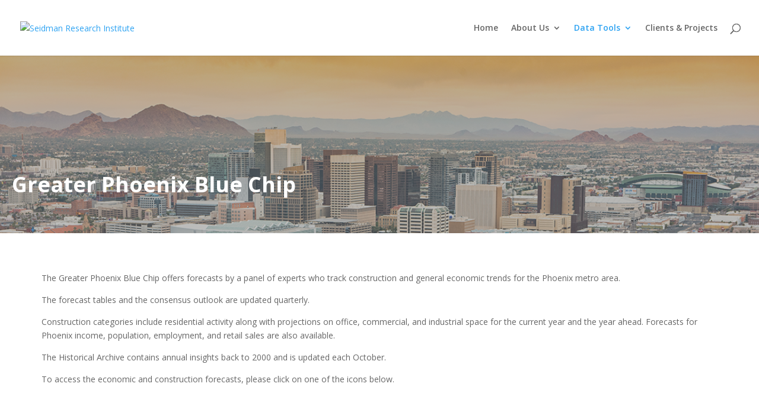

--- FILE ---
content_type: text/css
request_url: https://seidmaninstitute.com/wp-content/plugins/jg-tables/css/tablecss.css?ver=5.8.2
body_size: 887
content:
.tablesorter-default .header, .tablesorter-default .tablesorter-header {
    background-image: url([data-uri]);
    background-position: center right;
    background-repeat: no-repeat;
    cursor: pointer;
    content: "\f0dc";
}

.tablesorter-default thead .headerSortUp, .tablesorter-default thead .tablesorter-headerSortUp, .tablesorter-default thead .tablesorter-headerAsc {
  content: "\f0de";
  background-image: url([data-uri]);
  border-bottom: #000 2px solid;
}

.tablesorter-default thead .headerSortDown, .tablesorter-default thead .tablesorter-headerSortDown, .tablesorter-default thead .tablesorter-headerDesc {
  content: "\f0dd";
  background-image: url([data-uri]);
  border-bottom: #000 2px solid;
}

.bg-col1 {
	background-color: #b0aac2;
}
.bg-col2 {
	background-color: #c9c9c9;
}

.bg-col3 {
	background-color: #e3e3e3;
}

.bg-col4 {
	background-color: #9ad3de;
}

.bg-col5 {
	background-color: #89bdd3;
}

.bg-col6 {
	background-color: #b56969;
}

.partition-right {
	border-right: 2px solid #ddd;
}

.highlighted-row {
    border-top: 2px solid black;
    border-bottom: 2px solid black;
    font-weight: 600;
}

span.legendA {
    width: 16px;
    height: 16px;
    background: #27AE60;
    color: white;
    font-size: 12px;
    padding: 5px;
}

span.legendB {
    width: 16px;
    height: 16px;
    background: #2980B9;    
    color: white;
    font-size: 12px;
    padding: 5px;
}

.btn-cta {
  margin-bottom: 5px;
  color: #fff;
  background-color: #a30046;
  border-color: #a30046;
}
.btn-cta:focus, .btn-cta.focus {
  color: #fff;
  background-color: #BA0050;
  border-color: #BA0050
}
.btn-cta:hover {
  color: #fff;
  background-color: #BA0050;
  border-color: #BA0050;
}
.btn-cta:active, .btn-cta.active, .open > .btn-cta.dropdown-toggle {
  color: #fff;
  background-color: #BA0050;
  border-color: #BA0050;
}
.btn-cta:active:hover, .btn-cta:active:focus, .btn-cta:active.focus, .btn-cta.active:hover, .btn-cta.active:focus, .btn-cta.active.focus, .open > .btn-cta.dropdown-toggle:hover, .open > .btn-cta.dropdown-toggle:focus, .open > .btn-cta.dropdown-toggle.focus {
  color: #fff;
  background-color: #BA0050;
  border-color: #BA0050;
}
.btn-cta:active, .btn-cta.active, .open > .btn-cta.dropdown-toggle {
  background-image: none;
}
.btn-cta.disabled:hover, .btn-cta.disabled:focus, .btn-cta.disabled.focus, .btn-cta[disabled]:hover, .btn-cta[disabled]:focus, .btn-cta[disabled].focus, fieldset[disabled] .btn-cta:hover, fieldset[disabled] .btn-cta:focus, fieldset[disabled] .btn-cta.focus {
  background-color: #ffc425;
  border-color: #ffc425;
}
.btn-cta .badge {
  color: #ffc425;
  background-color: #000;
}
btn-cta:hover, .btn-cta:focus, .btn-cta.focus, .btn-cta:active, .btn-cta.active, .open > .btn-cta.dropdown-toggle {
  color: #fff;
  background-color: #BA0050;
  border-color: #BA0050;
}

.btn-block {
  display: block;
  width: 100%;
}

.btn-block + .btn-block {
  margin-top: 5px;
}

.btn-lg {
  margin-bottom: 5px;
  padding: 10px 16px;
  font-size: 12px;
  line-height: 1.3333333;
  border-radius: 6px;
}

.btn {
  display: inline-block;
  margin-bottom: 5px;
  font-weight: normal;
  text-align: center;
  vertical-align: middle;
  touch-action: manipulation;
  cursor: pointer;
  background-image: none;
  border: 1px solid transparent;
  white-space: nowrap;
  padding: 6px 12px;
  font-size: 14px;
  line-height: 1.42857143;
  border-radius: 4px;
  -webkit-user-select: none;
  -moz-user-select: none;
  -ms-user-select: none;
  user-select: none;
}

.table_buttons td {
 padding-left: 15px;
 padding-right: 15px;

}

td.rank {
   text-align: center;
}

td.rank {
   text-align: center;
}

td.pct_change {
   text-align: center;
}

td.job_growth{
   text-align: center;
}

td.value{
   text-align: center;
}

td.industry_code{
   text-align: center;
}

span.legendC {
    width: 16px;
    height: 16px;
    background: #F2784B;    
    color: white;
    font-size: 12px;
    padding: 5px;
}

.menu-grid {
    padding: 2px;
    padding-bottom: 8px;
}

input.disabled {
	opacity: 0.2;
    filter: alpha(opacity=20); /* For IE8 and earlier */
}

input.enabled {
	opacity: 1.0;
    filter: alpha(opacity=100); /* For IE8 and earlier */
}

--- FILE ---
content_type: text/css
request_url: https://seidmaninstitute.com/wp-content/plugins/seidman/css/seidman.css?ver=5.8.2
body_size: -119
content:
.enlarge{color:#3b94d9}.enlarge:hover{cursor:pointer;cursor:hand}.wait{color:#3b94d9}.wait:hover{cursor:wait;cursor:hand}path:hover{fill-opacity:.7}div.tooltip{position:absolute;text-align:center;width:160px;height:28px;padding:2px;font:12px sans-serif;background:#fff;border:0;border-radius:8px;pointer-events:none}.legend{position:absolute;left:20px;top:30px}.axis text{font:10px sans-serif}.axis line,.axis path{fill:none;stroke:#000;shape-rendering:crispEdges}.counties{fill:none}.states{fill:none;stroke:#fff;stroke-linejoin:round}.thumbnail{margin-right:0;margin-left:0;background-color:#fff;border-color:#ddd;border-width:1px;border-radius:4px 4px 0 0;-webkit-box-shadow:none;box-shadow:none}

--- FILE ---
content_type: text/javascript
request_url: https://seidmaninstitute.com/wp-content/plugins/seidman/js/seidman.js?ver=1.0.0
body_size: -18
content:
(function($) {
    $(document).ready(function() {
       $('.project-thumbnail').mouseenter(function() {
		   $image_location = $(this).attr('data-thumbnail');
		   $exerpt = $(this).attr('data-exerpt');
		   $image = '<img src="'+ $image_location +'" id="project_image" alt="project-image" border="2px solid grey" style="width:100%;height:200px; object-fit: cover;"/><br/><p>'+ $exerpt +'</p>';
		   $('#thumbnail_container').append($image).fadeIn('slow');
		   $('#thumbnail_container').addClass('thumbnail');
	   });
	   
	   $('.project-thumbnail').mouseleave(function() {
		   $('#thumbnail_container >  img').remove();	
		   $('#thumbnail_container >  p').remove();	  
		   $('#thumbnail_container >  br').remove();	
		   $('#thumbnail_container').removeClass('thumbnail');     
	   });
    });
}(jQuery));


--- FILE ---
content_type: text/javascript
request_url: https://seidmaninstitute.com/wp-content/plugins/jg-tables/js/jquery.form.js?ver=5.8.2
body_size: 4775
content:
!function(t){t(document).ready(function(){$title=t(document).find("title").text(),t.tablesorter.addParser({id:"thousands",is:function(t,e,a,n){return!1},format:function(t){return t.replace("$","").replace(/,/g,"")},type:"numeric"});var e={},a={};t(".google-charts").length&&google.charts.load("current",{packages:["corechart"]});class n{constructor(t,e,a){this.name=t,this.value=e,this.naics=a}}function o(){t("#jg_growth_at_a_glance_section_pct_change").empty(),t("#jg_growth_at_a_glance_section_net_growth").empty(),t("#jg_growth_at_a_glance_section").hide(),t.ajax({dataType:"json",url:ajaxurl,method:"POST",data:{types:t("#types :selected").val(),month:t("#month :selected").val(),year:t("#year :selected").val(),state_msas:t("#state_msas :selected").val(),state_msas_type:t("#state_msas :selected").parent().attr("label"),table_type:t(".bc-table").attr("data-table-type"),action:"jg_forecast"},success:function(a){e.data=a,t("#jg_growth_at_a_glance_section").show(),a.data.pct_change.length?(!function e(a,o,l,s,r,i){if(t("#"+i).length){o=o||850,l=l||850,s=s||"80%",r=r||300;var c=t("#state_msas :selected").val(),d=t("#types :selected").text(),h=[["Element","Growth",{role:"style"},{role:"annotation"},{type:"string",role:"tooltip"}]],u=[];for(item in a.data.pct_change){var g=a.data.pct_change[item].industry_name,p=a.data.pct_change[item].GROWTH;u.push(new n(g,p,a.data.pct_change[item].naics_code))}u.sort(function(t,e){return e.value-t.value}),u.forEach(function(t){annotation=null==t.value?"NA":(Math.round(10*t.value)/10).toFixed(1).toString(),naics=t.naics?" ("+t.naics+")":"",t.value>0?h.push([t.name,null==t.value?0:Math.round(10*t.value)/10,"color: RGB(176,207,235)",annotation+"%",t.name+naics+", Growth : "+annotation]):h.push([t.name,null==t.value?0:Math.round(10*t.value)/10,"color: RGB(226,180,180)",annotation+"%",t.name+naics+", Growth : "+annotation])});var _=google.visualization.arrayToDataTable(h),f=new google.visualization.DataView(_),m={title:c+" "+d+" Employment Gain/Loss by Sector",width:o,height:l,hAxis:{title:"Percentage Change",minValue:0},annotations:{stemColor:"none",textStyle:{fontSize:12,bold:!0},alwaysOutside:!0},chartArea:{left:r,height:s},bar:{groupWidth:"85%"},legend:{position:"none"}};new google.visualization.BarChart(document.getElementById(i)).draw(f,m),t("#jg_pc_txt").html("Percentage Change-Click to enlarge"),t("#jg_pc_txt").click(function(){t("#graph_modal").modal("show"),t("#jg_growth_at_a_glance_section").empty(),e(a,850,650,"100%",300,"jg_growth_at_a_glance_section")})}}(a,400,300,"100%",-1,"jg_growth_at_a_glance_section_pct_change"),function e(a,o,l,s,r,i){if(t("#"+i).length){o=o||850,l=l||850,s=s||"80%",r=r||300;var c=t("#state_msas :selected").val(),d=t("#types :selected").text(),h=[["Element","Growth",{role:"style"},{role:"annotation"},{type:"string",role:"tooltip"}]],u=[];for(item in a.data.net_growth){var g=a.data.net_growth[item].industry_name,p=a.data.net_growth[item].GROWTH;u.push(new n(g,p,a.data.net_growth[item].naics_code))}u.sort(function(t,e){return e.value-t.value}),u.forEach(function(t){annotation=null==t.value?"NA":(Math.round(10*t.value)/10).toFixed(1).toString(),naics=t.naics?" ("+t.naics+")":"",t.value>0?h.push([t.name,null==t.value?0:Math.round(10*t.value)/10,"color: RGB(176,207,235)",annotation,t.name+naics+", Growth : "+annotation]):h.push([t.name,null==t.value?0:Math.round(10*t.value)/10,"color: RGB(226,180,180)",annotation,t.name+naics+", Growth : "+annotation])});var _=google.visualization.arrayToDataTable(h),f=new google.visualization.DataView(_),m={title:c+" "+d+" Employment Gain/Loss by Sector",width:o,height:l,hAxis:{title:"In Thousands",minValue:0},annotations:{stemColor:"none",textStyle:{fontSize:12,bold:!0},alwaysOutside:!0},chartArea:{left:r,height:s},bar:{groupWidth:"85%"},legend:{position:"none"}};new google.visualization.BarChart(document.getElementById(i)).draw(f,m),t("#jg_ng_txt").html("Net Growth-Click to enlarge"),t("#jg_ng_txt").click(function(){t("#graph_modal").modal("show"),t("#jg_growth_at_a_glance_section").empty(),e(a,850,650,"100%",300,"jg_growth_at_a_glance_section")})}}(a,400,300,"100%",-1,"jg_growth_at_a_glance_section_net_growth")):t("#jg_growth_at_a_glance_section").html("<h4>No data to display for this search filter</h4>")},error:function(t){console.log(t)}})}function l(){t("#jg_growth_at_a_glance_section").length&&o()}if(t("#generate_pdf").click(function(e){if(t("#annual_percentage_change_current_state").length){var a=t("#chart_states :selected").val(),n=t("#chart_years :selected").text();$location="/economic-outlook/western-blue-chip/state-forecasts-visual-download?state="+a+"&year="+n,window.location=$location}else if(t("#jg_growth_at_a_glance_section").length){var o=new jsPDF("p","pt","letter");o.addHTML(t("#jg_growth_at_a_glance_section")[0],function(){o.save("Report.pdf")})}}),t(".table-form").length&&"gpbc"==t(".table-form").attr("table-type")&&g(),t("#graph_window").click(function(){t("#graph_modal").modal("show")}),window.onbeforeunload=function(){"true"!=t("#xls-download").attr("clicked")&&t("#page_modal").modal("show")},t('[data-toggle="tooltip"]').tooltip(),t(".wbc-table").length&&g(),t(".linked").length&&t(".linked").click(function(){window.location=t(this).attr("href")}),t(".bc-table")){var r=t("#selected_month").text();t("#month").val(r),t(document).on("change",".bc-table select[name=sector_groups]",function(e){var n;$subDocument=($subDocument=t("<div/>").html(a.data),void $subDocument.find("tr").each(function(){console.log(t(this))})),$subDocument,n=t("#sector_groups option:selected").val(),alert(n)}),t(document).on("change",".bc-table select[name=types]",function(e){t(this).val(),t("#month").show(),t("#year").show()}),t(document).on("submit",".bc-table",function(e){e.preventDefault(),p(),function(e,n){$tableForm=t(e),$tableForm.siblings("table").each(function(){t(this).hide().remove()}),$tableForm.after('<table class="table loading table-stripped"><tr><td style="text-align: center; padding: 20px;"><i class="fa fa-2x fa-refresh fa-spin"></i><p>Please wait for data to load</p></td></tr></table>'),console.log("In get_new_table: "+currentdate.getMinutes()+":"+currentdate.getSeconds());var o={action:"echo_jg_table_gen",table_type:n,formcontrols:!1,types:t("select[name=types]",e).val(),state_msas:t("select[name=state_msas]",e).val(),state_msas_type:t("#state_msas :selected").parent().attr("label"),area:t("select[name=area]",e).val(),industry:t("select[name=industry]",e).val(),year:t("select[name=year]",e).val(),month:t("select[name=month]",e).val()};t.ajax({url:ajaxurl,type:"POST",data:o,success:function(e){a.data=e,t("table.loading").replaceWith(e),t(".sortable").tablesorter({headers:{4:{sorter:"thousands"}}}),g(),l()},error:function(t){console.log(t)}})}(this,t(this).attr("data-table-type"))})}function i(t,e,a,n,o,l,s,r,i,c="/wp-content/plugins/jg-tables/data/us-counties.json"){svg=d3.select(t).append("svg").attr("width",e).attr("height",a),e=+svg.attr("width"),a=+svg.attr("height");var d=d3.map(),h=d3.geoPath(),u=d3.scaleLinear().domain([1,10]).rangeRound([600,860]),g=d3.scaleThreshold().domain(d3.range(2,10)).range(d3.schemeBlues[9]),p=svg.append("g").attr("class","key").attr("transform","translate(0,40)");p.selectAll("rect").data(g.range().map(function(t){return null==(t=g.invertExtent(t))[0]&&(t[0]=u.domain()[0]),null==t[1]&&(t[1]=u.domain()[1]),t})).enter().append("rect").attr("height",8).attr("x",function(t){return u(t[0])}).attr("width",function(t){return u(t[1])-u(t[0])}).attr("fill",function(t){return g(t[0])}),p.append("text").attr("class","caption").attr("x",u.range()[0]).attr("y",-6).attr("fill","#000").attr("text-anchor","start").attr("font-weight","bold").text("Unemployment rate"),p.call(d3.axisBottom(u).tickSize(13).tickFormat(function(t,e){return e?t:t+"%"}).tickValues(g.domain())).select(".domain").remove();for(var _=0;_<l.length;_++)d.set(l[_].area,l[_].value);d3.queue().defer(d3.json,"https://d3js.org/us-10m.v1.json").defer(d3.tsv,"/wp-content/plugins/jg-tables/data/unemployment.tsv",function(t){d.set(t.id,+t.rate)}).await(function(t,e){if(t)throw t;svg.append("g").attr("class","counties").selectAll("path").data(topojson.feature(e,e.objects.counties).features).enter().append("path").attr("fill",function(t){return g(t.rate=d.get(t.id))}).attr("d",h).append("title").text(function(t){return t.id+" : "+t.rate+"%"}),svg.append("path").datum(topojson.mesh(e,e.objects.states,function(t,e){return t!==e})).attr("class","states").attr("d",h)})}function c(e,a,n,o,l,s,r,i,c,d="/wp-content/plugins/jg-tables/data/us-states.json"){t(this).off("mouseover");a=a,n=n;for(var h=o,u=l,g=Math.min(1.2*a,2.1*n),p=d3.geoAlbersUsa().translate([a/2,n/2]).scale(g),_=d3.geoPath().projection(p),f=d3.select(e).append("svg").attr("width",a).attr("cursor","pointer").attr("pointer-events","none").attr("height",n),m=[],v=0;v<s.length;v++)m.push(parseFloat(s[v].value));var b=d3.min(m),y=d3.max(m),w=d3.scaleLinear().domain([b,y]).range([h,u]);d3.json(d,function(a){for(var n=0;n<s.length;n++)for(var o=s[n].state,l=s[n].value,d=0;d<a.features.length;d++){if(o==a.features[d].properties.name){a.features[d].properties.value=l;break}}if(f.selectAll("path").data(a.features).enter().append("path").attr("d",_).attr("pointer-events","fill").style("stroke","#fff").style("stroke-width","1").style("fill",function(t){return w(t.properties.value)}),f.selectAll("path").on("mouseover",function(a){t("div.tooltip").remove();var n=d3.select(e).append("div").attr("class","tooltip");n.style("z-index",1e3).style("opacity",.9),n.text(a.properties.name+" : "+a.properties.value).style("left",d3.event.pageX+"px").style("top",d3.event.pageY+"px")}).on("mouseout",function(t){d3.select("div.tooltip").style("opacity",0)}),r){var g=d3.select(e).append("svg").attr("width",140).attr("height",300).attr("class","legend"),p=g.append("defs").append("svg:linearGradient").attr("id","gradient").attr("x1","100%").attr("y1","0%").attr("x2","100%").attr("y2","100%").attr("spreadMethod","pad");p.append("stop").attr("offset","0%").attr("stop-color",u).attr("stop-opacity",1),p.append("stop").attr("offset","100%").attr("stop-color",h).attr("stop-opacity",1),g.append("rect").attr("width",40).attr("height",300).style("fill","url(#gradient)").attr("transform","translate(0,10)");var m=d3.scaleLinear().range([300,0]).domain([b,y]),v=d3.axisRight(m);g.append("g").attr("class","y axis").attr("transform","translate(41,10)").call(v)}})}function d(){if($table_type=t(".bc-table").attr("data-table-type"),t(".wait").each(function(){t(this).removeClass("wait"),t(this).addClass("enlarge")}),"CSR"==$table_type||"ASR"==$table_type){var e=[];t(".table tr").each(function(){$counter=1,s="",v="",t(this).children("td").each(function(){1==$counter&&(s=t(this).html()),2==$counter&&(v=t(this).html()),$counter++}),state={state:s,value:v},e.push(state)}),c("#jg_lr_rankings_section",300,200,"#e6e6ff","#000033",e,!1,38,40),t("#jg_lr_rankings").html("Ranks - Click To Enlarge"),t("#jg_lr_rankings").click(function(a){t("#graph_modal").modal("show"),t("#jg_section").empty(),c("#jg_section",920,600,"#e6e6ff","#000033",e,!0,60,25),t(".legend").show()});var a=[];t(".table tr").each(function(){$counter=1,s="",v="",t(this).children("td").each(function(){1==$counter&&(s=t(this).html()),3==$counter&&(v=t(this).html()),$counter++}),state={state:s,value:v},a.push(state)}),c("#jg_lr_pc_section",300,200,"#ccffcc","#001a00",a,!1,38,40),t("#jg_lr_pc").html("Percentage Change - Click To Enlarge"),t("#jg_lr_pc").click(function(){t("#graph_modal").modal("show"),t("#jg_section").empty(),c("#jg_section",920,600,"#ccffcc","#001a00",a,!0,50,25),t(".legend").show()});var n=[];t(".table tr").each(function(){$counter=1,s="",v="",t(this).children("td").each(function(){1==$counter&&(s=t(this).html()),4==$counter&&(v=t(this).html()),$counter++}),state={state:s,value:v},n.push(state)}),c("#jg_lr_jg_section",300,200,"#ffb3b3","#4d0000",n,!1,38,40),t("#jg_lr_jg").html("Job Growth - Click To Enlarge"),t("#jg_lr_jg").click(function(){t("#graph_modal").modal("show"),t("#jg_section").empty(),c("#jg_section",920,600,"#ffb3b3","#4d0000",n,!0,40,25),t(".legend").show()});var o=[],l=!1;t(".table tr").each(function(){$counter=1,s="",v="",t(this).children("td").each(function(){1==$counter&&(s=t(this).html(),l="United States"==t(this).html()),5==$counter&&(v=parseFloat(t(this).html().replace(",",""))/1e3),$counter++}),l||(state={state:s,value:v},o.push(state))}),c("#jg_lr_nj_section",300,200,"#ffe0b3","#4d2e00",o,!1,38,40),t("#jg_lr_nj").html("Number of Jobs(In Millions) - Click To Enlarge"),t("#jg_lr_nj").click(function(){t("#graph_modal").modal("show"),t("#jg_section").empty(),c("#jg_section",920,600,"#ffe0b3","#4d2e00",o,!0,30,25),t(".legend").show()})}if("RoMSAs"==$table_type){e=[];t(".table tr").each(function(){$counter=1,s="",v="",t(this).children("td").each(function(){1==$counter&&(s=t(this).attr("area-value")),2==$counter&&(v=t(this).html()),$counter++}),msa={area:s,value:v},e.push(msa)}),i("#jg_lr_rankings_section",300,200,0,0,e,0,0,0,"/wp-content/plugins/jg-tables/data/us-counties.json"),t("#jg_lr_rankings").html("Ranks - Click To Enlarge"),t("#jg_lr_rankings").click(function(){t("#graph_modal").modal("show"),t("#jg_section").empty(),i("#jg_section",920,600,0,0,e,0,0,0,"/wp-content/plugins/jg-tables/data/us-counties.json"),t(".legend").show()})}}if(t(".table.loading")){var h=t(".table.loading").attr("data-table-type");void 0!==h&&function(e){var n=new Date;console.log("In init_jg_table: "+n.getMinutes()+":"+n.getSeconds()),console.log("jelp"+ajaxurl+", Table Type: "+e+", formData: "+o);var o={action:"echo_jg_table_gen",table_type:e};t.ajax({url:ajaxurl,type:"POST",data:o,success:function(e){a.data=e,t("table.loading").replaceWith(e),t(".sortable").tablesorter({headers:{4:{sorter:"thousands"}}}),g(),l(),d()},error:function(t){console.log(t)}})}(h)}function u(e){$location="","wbc"==t(".table-form").attr("table-type")?$location="/economic-outlook/western-blue-chip/state-forecasts-archive-download?type="+e+"&year="+t("#forecast-year").val()+"&month="+t("#forecast-month").val()+"&state="+t("#states option:selected").text():"jg"==t(".table-form").attr("table-type")?($location="/economic-outlook/job-growth/jg-forecasts-archive-download?type="+e+"&table_type="+t(".bc-table").attr("data-table-type")+"&formcontrols=false",t("#types option:selected").val()&&($location+="&types="+t("#types option:selected").val()),t("#industry option:selected").val()&&($location+="&industry="+t("#industry option:selected").val()),t("#state_msas option:selected").val()&&($location+="&state_msas_type="+t("#state_msas :selected").parent().attr("label"),$location+="&state_msas="+t("#state_msas option:selected").val()),t("#month option:selected").val()&&($location+="&month="+t("#month option:selected").val()),t("#year option:selected").val()&&($location+="&year="+t("#year option:selected").val()),t("#area option:selected").val()&&($location+="&area="+t("#area option:selected").val())):"gpbc"==t(".table-form").attr("table-type")&&($location="/economic-outlook/greater-phoenix-blue-chip/gpbc-forecasts-archive-download?type="+e+"&data-table-type="+t(".table-form").attr("data-table-type")),window.location=$location}function g(){0==t("#no-data").length&&t(".disabled").each(function(){t(this).removeClass("disabled").addClass("enabled").prop("disabled",!1)})}function p(){t(".enabled").each(function(){t(this).removeClass("enabled").addClass("disabled").prop("disabled",!0)})}t(".wbc-archive-table")&&t(".wbc-archive-table").submit(function(e){e.preventDefault(),function(e){$tableForm=t(e),$tableForm.siblings("table").each(function(){t(this).hide().remove()}),$tableForm.after('<table class="table loading table-stripped"><tr><td style="text-align: center; padding: 20px;"><i class="fa fa-2x fa-refresh fa-spin"></i></td></tr></table>');var a={action:"echo_bc_archive_table_gen",state:t("select[name=states]",e).val(),month:t("#survey_month").val(),year:t("#survey_year").val(),formcontrols:!1};t.ajax({url:ajaxurl,type:"POST",data:a,success:function(e){t("table.loading").replaceWith(e)},error:function(t){alert("error"),console.log(t)}})}(this)}),t("#pdf-download").length&&t("#pdf-download").click(function(t){t.preventDefault(),u("pdf")}),t("#xls-download").length&&t("#xls-download").click(function(e){e.preventDefault(),t("#xls-download").attr("clicked",!0),u("xls")}),t(".wbc-table")&&t(".wbc-table").submit(function(e){e.preventDefault(),p(),function(e){$tableForm=t(e),$tableForm.siblings("table").each(function(){t(this).hide().remove()}),$tableForm.after('<table class="table loading table-stripped"><tr><td style="text-align: center; padding: 20px;"><i class="fa fa-2x fa-refresh fa-spin"></i></td></tr></table>');var a={action:"echo_bc_table_gen",state:t("select[name=states]",e).val(),formcontrols:!1};t.ajax({url:ajaxurl,type:"POST",data:a,success:function(e){t("table.loading").replaceWith(e),g()},error:function(t){console.log(t)}})}(this)})})}(jQuery);